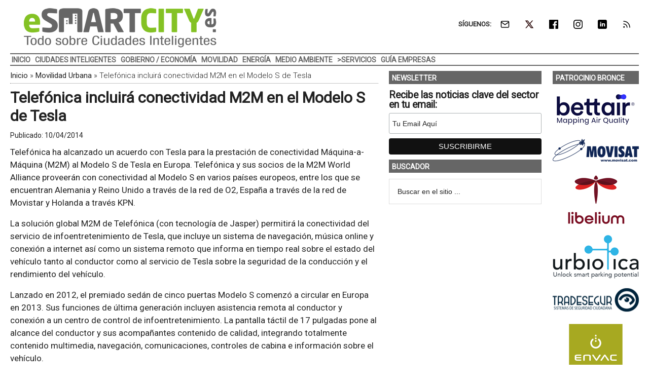

--- FILE ---
content_type: text/html; charset=UTF-8
request_url: https://www.esmartcity.es/2014/04/10/telefonica-incluira-conectividad-m2m-en-el-modelo-s-d-tesla
body_size: 17502
content:
<!DOCTYPE html>
<html lang="es" xmlns:fb="https://www.facebook.com/2008/fbml" xmlns:addthis="https://www.addthis.com/help/api-spec" >
<head ><style>img.lazy{min-height:1px}</style><link href="https://www.esmartcity.es/wp-content/plugins/w3-total-cache/pub/js/lazyload.min.js" as="script">
<meta charset="UTF-8" />
<meta name="viewport" content="width=device-width, initial-scale=1" />
<link rel="dns-prefetch" href="//cdn.hu-manity.co" />
		<!-- Cookie Compliance -->
		<script type="text/javascript">var huOptions = {"appID":"wwwesmartcityes-d150d22","currentLanguage":"es","blocking":false,"globalCookie":false,"isAdmin":false,"privacyConsent":true,"forms":[]};</script>
		<script type="text/javascript" src="https://cdn.hu-manity.co/hu-banner.min.js"></script><style>img.lazy{min-height:1px}article,aside,figcaption,figure,header,main,nav,section{display:block}html{font-family:roboto,heebo,sans-serif;-ms-text-size-adjust:100%;-webkit-text-size-adjust:100%}body{margin:0}h1{font-size:2em;margin:.67em 0}img{border:0}figure{margin:0}input{font-family:inherit;font-size:100%;margin:0}input{line-height:normal}input[type=submit]{-webkit-appearance:button;appearance:button}input[type=search]{-webkit-appearance:textfield;appearance:textfield;-moz-box-sizing:content-box;-webkit-box-sizing:content-box;box-sizing:content-box}input[type=search]::-webkit-search-cancel-button,input[type=search]::-webkit-search-decoration{-webkit-appearance:none;appearance:none}input::-moz-focus-inner{border:0;padding:0}*,input[type=search]{-webkit-box-sizing:border-box;-moz-box-sizing:border-box;box-sizing:border-box}.entry-content:before,.entry:before,.nav-secondary:before,.site-container:before,.site-header:before,.site-inner:before,.wrap:before{content:" ";display:table}.entry-content:after,.entry:after,.nav-secondary:after,.site-container:after,.site-header:after,.site-inner:after,.wrap:after{clear:both;content:" ";display:table}body{color:#222;background-color:#fff;font-family:roboto,heebo,sans-serif;font-size:17px;font-weight:400;line-height:1.5}a{background-color:inherit;color:#222;font-weight:400;text-decoration:none}p{margin:0 0 12px;padding:0}ul{margin:0;padding:0}h1{color:#222;font-family:roboto,heebo,sans-serif;font-weight:700;line-height:1.2;margin:0 0 7px}h1{font-size:30px}.wp-caption,img{max-width:100%}img{height:auto}input{background-color:#fff;border:1px solid #ddd;color:#222;font-family:raleway,sans-serif;font-size:14px;font-weight:300;padding:16px;width:100%}::-moz-placeholder{color:#222;font-family:raleway,sans-serif;opacity:1}::-webkit-input-placeholder{color:#222;font-family:raleway,sans-serif}input[type=submit]{background-color:#222;border:none;color:#fff;font-family:raleway,sans-serif;padding:16px 24px;text-transform:uppercase;width:auto}input[type=search]::-webkit-search-cancel-button,input[type=search]::-webkit-search-results-button{display:none}.nav-secondary,.site-header,.site-inner,.wrap{margin:0 auto;max-width:1265px}.nav-secondary,.site-header,.site-inner{padding-left:1%;padding-right:1%}.site-inner{clear:both;padding-top:10px}.content-sidebar-sidebar .content-sidebar-wrap{width:1049px}.content-sidebar-sidebar .content-sidebar-wrap{float:left}.content{float:right;width:750px}.content-sidebar-sidebar .content{float:left}.content-sidebar-sidebar .content{width:728px}.sidebar-primary{float:right;width:300px}.sidebar-secondary{float:left;width:170px}.content-sidebar-sidebar .sidebar-secondary{float:right}.aligncenter{display:block;margin:0 auto 24px}.alignright{float:right;text-align:right}.entry-content .wp-caption-text{font-size:14px;font-weight:500;margin:5px 0 12px;font-style:italic;text-align:center}.breadcrumb{border-bottom:1px dotted #888;margin-bottom:10px;margin-top:-5px;padding-top:2px;padding-bottom:3px;font-family:roboto,heebo,sans-serif;font-size:15px;font-weight:300;line-height:1.625}.search-form{overflow:hidden}.site-header .search-form{float:right;margin-top:24px}.widget_search input[type=submit]{border:0;clip:rect(0,0,0,0);height:1px;margin:-1px;padding:0;position:absolute;width:1px}.entry-title{font-size:30px;line-height:1.2}.widget-title{clear:both;font-family:roboto,heebo,sans-serif;font-size:13px;margin-bottom:12px;text-transform:uppercase}.sidebar .widget-title{color:#fff;font-size:14px;margin:0 0 12px;padding:6px 2px 4px 6px}.widget,.widget li{word-wrap:break-word}.widget li{list-style-type:none}.widget ul>li:last-child{margin-bottom:0}.site-header .wrap{border-bottom:2px solid #db3168;padding:30px 0}.title-area{float:left;padding-top:30px;width:380px}.header-image .title-area{padding:0}.site-title{font-family:raleway,sans-serif;font-size:48px;line-height:1;margin-bottom:0}.site-title a{color:#222;font-weight:900}.site-description{display:block;height:0;margin-bottom:0;text-indent:-9999px}.header-image .site-description,.header-image .site-title a{display:block;height:0;margin-bottom:0;text-indent:-9999px}.header-image .site-header .wrap{padding:0}.header-image .site-title a{background-position:center!important;background-size:contain!important;float:left;display:block;min-height:90px;text-indent:-9999px;width:100%}.site-header .widget-area{float:right;text-align:right;width:728px}.header-image .site-header .widget-area{padding:20px 0}.header-image .site-header .title-area{padding-top:10px;padding-right:0;padding-bottom:5px;padding-left:0}.genesis-nav-menu{clear:both;color:#222;font-family:roboto,heebo,sans-serif;font-size:14px;font-weight:400;font-weight:700;line-height:1;text-transform:uppercase;width:100%}.genesis-nav-menu .menu-item{display:inline-block;text-align:left}.genesis-nav-menu a{border:none;color:#222;display:block;position:relative;font-size:14px;font-weight:700;padding:4px 3px 3px}@media only screen and (max-width:900px){.genesis-nav-menu a{font-size:13px}}.genesis-nav-menu .sub-menu{left:-9999px;opacity:0;position:absolute;width:190px;z-index:99}.genesis-nav-menu .sub-menu a{background-color:#fff;border:1px solid #db3168;border-top:none;font-size:14px;padding:5px;position:relative;text-transform:none;width:190px}.genesis-nav-menu .sub-menu .sub-menu{margin:-53px 0 0 189px}.nav-secondary .wrap{border-bottom:2px solid #db3168}.responsive-menu-icon{display:none;margin-bottom:-1px;text-align:center}.responsive-menu-icon::before{display:inline-block;margin:0 auto;padding:10px 10px 0}.entry{margin-bottom:20px}.entry-content p{margin-bottom:16px}.entry-meta{font-size:14px}.entry-header .entry-meta{margin-bottom:4px;margin-top:10px}.sidebar ul>li:last-child{margin-bottom:0}.sidebar li{border-bottom:1px dotted #888;margin-bottom:6px;padding-bottom:6px}.sidebar .widget{margin-bottom:10px}.mysponsors .widget-title.widgettitle{margin-bottom:10px}.logos-partners li.logos-partners{border:medium;padding-bottom:0;margin-bottom:0;text-align:center;vertical-align:middle;vertical-align:-moz-middle-with-baseline}.logos-partners li.logos-partners a{display:inline-block;outline:medium}@media (max-width:800px){.logos-partners{text-align:center}.logos-partners li.logos-partners a{padding:0 6px}.logos-partners li.logos-partners{display:inline-block;margin-bottom:0;width:21%;vertical-align:middle;vertical-align:-moz-middle-with-baseline}}@media (max-width:550px){.logos-partners{text-align:center}.logos-partners li.logos-partners{display:inline-block;margin-bottom:0;width:31%}}@media (max-width:370px){.logos-partners{text-align:center}.logos-partners li.logos-partners{display:inline-block;margin-bottom:0;width:46%}}@media only screen and (max-width:1282px){.site-inner,.wrap{max-width:1265px}.title-area{width:35%}.site-header .widget-area{width:60%}.content-sidebar-sidebar .content-sidebar-wrap{width:84.5%}.content{width:630px}.content-sidebar-sidebar .content{width:69.3%}.sidebar-primary{width:28.7%}.sidebar-secondary{width:13.7%}}@media only screen and (max-width:800px){.site-inner,.wrap{max-width:100%}.content,.content-sidebar-sidebar .content,.content-sidebar-sidebar .content-sidebar-wrap,.sidebar-primary,.sidebar-secondary,.site-header .widget-area,.title-area{width:100%}.genesis-nav-menu,.site-header .title-area,.site-header .widget-area,.site-title{text-align:center}.site-header .search-form,.site-title{float:none}.title-area{padding-top:0}.title-area{padding-bottom:20px}.header-image .site-header .title-area{padding-bottom:0}.nav-secondary,.site-header,.site-inner{padding-left:2%;padding-right:2%}.genesis-nav-menu.responsive-menu,.genesis-nav-menu.responsive-menu>.menu-item>.sub-menu{display:none}.genesis-nav-menu.responsive-menu .menu-item,.responsive-menu-icon{display:block}.genesis-nav-menu.responsive-menu .menu-item{margin:0}.genesis-nav-menu a{line-height:1;padding:18px 20px}.genesis-nav-menu.responsive-menu .menu-item-has-children>a{margin-right:60px}.genesis-nav-menu.responsive-menu>.menu-item-has-children:before{content:"\f347";float:right;font:normal 16px/1 dashicons;height:16px;padding:16px 20px;right:0;text-align:right;z-index:9999}.genesis-nav-menu.responsive-menu .sub-menu{background-color:rgba(0,0,0,.05);border:none;left:auto;opacity:1;position:relative;width:100%;z-index:99}.genesis-nav-menu.responsive-menu .sub-menu .sub-menu{background-color:transparent;margin:0;padding-left:25px}.genesis-nav-menu.responsive-menu .sub-menu li a{background:0 0;border:none;padding:14px 20px;position:relative;width:100%}.breadcrumb span{display:inline}}.simple-social-icons{overflow:hidden}.simple-social-icons ul{margin:0;padding:0}.simple-social-icons ul li{background:0 0!important;border:none!important;float:left;list-style-type:none!important;margin:0 6px 12px!important;padding:0!important}.simple-social-icons ul li a{border:none!important;-moz-box-sizing:content-box;-webkit-box-sizing:content-box;box-sizing:content-box;display:inline-block;font-style:normal!important;font-variant:normal!important;font-weight:400!important;height:1em;line-height:1em;text-align:center;text-decoration:none!important;text-transform:none!important;width:1em}.mysponsors .widget-title.widgettitle{margin-bottom:10px}.logos-partners li.logos-partners{border:medium;padding-bottom:0;margin-bottom:0;text-align:center;vertical-align:middle;vertical-align:-moz-middle-with-baseline}.logos-partners li.logos-partners a{display:inline-block;outline:medium}@media (max-width:800px){.logos-partners{text-align:center}.logos-partners li.logos-partners a{padding:0 6px}.logos-partners li.logos-partners{display:inline-block;margin-bottom:0;width:21%;vertical-align:middle;vertical-align:-moz-middle-with-baseline}}@media (max-width:550px){.logos-partners{text-align:center}.logos-partners li.logos-partners{display:inline-block;margin-bottom:0;width:31%}}@media (max-width:370px){.logos-partners{text-align:center}.logos-partners li.logos-partners{display:inline-block;margin-bottom:0;width:46%}}.gtr-ad-total-wrap{padding-left:1%;padding-right:1%}.gtr-ad-megabanner{margin-bottom:2px}.site-header .widget.simple-social-icons .widget-wrap{padding-top:10px}.site-header .widget.simple-social-icons .widget-title{font-weight:700;line-height:1.2;margin:0 auto 0 0;padding:10px 0 0;display:inline-block}.site-header .widget.simple-social-icons ul{margin-left:3px}.site-header .widget.simple-social-icons ul li{margin-bottom:0!important}.site-header .widget.simple-social-icons ul li a{padding:9px!important;font-size:18px!important}@media only screen and (max-width:800px){.site-container{width:100%;overflow:hidden}.header-image .site-header .widget-area{display:none;width:200%;overflow:hidden;float:none;padding:10px 0 8px;margin-top:-2px;text-align:left;border-top:1px solid #ddd}.site-header .widget .widget-wrap{padding-left:12px}.site-header .widget.simple-social-icons .widget-title{margin:0 0 0 3px;padding:10px 0 0;display:inline-block}.site-header .widget.simple-social-icons .widget-wrap{padding-top:0}.site-header .widget.simple-social-icons ul{float:none;margin:0;padding:0}.site-header .widget.simple-social-icons ul li{margin:0 0 6px 7px!important}.site-header .widget.simple-social-icons ul li a{padding:8px!important;font-size:18px!important}}.site-header .widget.simple-social-icons ul li a .gtr-social-icon{display:inline-block;width:18px;height:18px}.site-header .widget.simple-social-icons ul li a .gtr-social-icon-email{background-image:url([data-uri])}.site-header .widget.simple-social-icons ul li a .gtr-social-icon-twitter{background-image:url([data-uri])}.site-header .widget.simple-social-icons ul li a .gtr-social-icon-facebook{background-image:url([data-uri])}.site-header .widget.simple-social-icons ul li a .gtr-social-icon-linkedin{background-image:url([data-uri])}.site-header .widget.simple-social-icons ul li a .gtr-social-icon-instagram{background-image:url([data-uri])}.site-header .widget.simple-social-icons ul li a .gtr-social-icon-rss{background-image:url([data-uri])}.site-header .header-widget-area .widget_search{display:none}@media only screen and (max-width:800px){.site-header .header-widget-area .widget_search{display:block;margin:0 0 5px;padding:15px 0 0;border-top:1px solid #ddd}.site-header .header-widget-area .widget_search form{margin:0;padding:0}.site-header .header-widget-area .widget_search input[type=search]{width:45%;padding:8px}.site-header .header-widget-area .widget_search input[type=submit]{font-size:15px;font-weight:400;margin:0 0 0 7px;padding:4px 5px 3px;width:80px;height:34px;clip:auto;-webkit-appearance:push-button;appearance:push-button;align-items:flex-start;text-align:center;color:buttontext;background-color:buttonface;box-sizing:border-box;border-width:2px;border-style:outset;border-color:buttonface;border-image:initial;text-transform:capitalize}}@media only screen and (max-width:800px){.site-header{width:82%;float:left;padding-top:5px}.header-image .site-header .wrap{margin:0 0 0 -3%}.header-image .site-header .title-area{padding:0 0 0 12px}.header-image .site-title a{width:250px!important;height:46px!important;min-height:60px!important}.nav-secondary{background:#fff;box-shadow:0 0 15px 0 rgba(0,0,0,.25);padding:0;margin:0 0 15px}.nav-secondary .wrap,.site-header .wrap{border:0!important}.nav-secondary .wrap ul.responsive-menu{padding:15px 0 10px;border-top:1px solid #ddd}.genesis-nav-menu{display:none;text-transform:none}.genesis-nav-menu a{font-size:16px;padding:8px 5px 8px 20px}.genesis-nav-menu.responsive-menu>.menu-item>.sub-menu{display:block;background-color:inherit}.genesis-nav-menu.responsive-menu>.menu-item>.sub-menu a{padding:8px 5px 8px 30px;margin:0}.genesis-nav-menu.responsive-menu>.menu-item>.sub-menu a span{font-weight:400;font-size:16px}.genesis-nav-menu.responsive-menu>.menu-item-has-children:before{content:""}.site-inner{padding-top:0!important}}.sidebar .widget-title{color:#fff;background:#666}.genesis-nav-menu{color:#666}.genesis-nav-menu a{color:#666}@media only screen and (max-width:800px){.header-image .site-header .title-area{padding-bottom:5px}.responsive-menu-icon-button span{background-color:#666}}.genesis-nav-menu .sub-menu a{border:1px solid #666}.nav-secondary .wrap,.site-header .wrap{border-bottom:2px solid #666}.entry-content a{color:#666;border-bottom:1px solid #666}.site-title a{background:url(https://static.esmartcity.es/media/2017/01/esmartcity-380-90-300dpi.png) no-repeat!important}#simple-social-icons-2 ul li a{background-color:#fff!important;border-radius:0;color:#222!important;border:0 #fff solid!important;font-size:18px;padding:9px}</style>
<meta name='robots' content='index, follow, max-image-preview:large, max-snippet:-1, max-video-preview:-1' />
<meta property="og:title" content="Telefónica incluirá conectividad M2M en el Modelo S de Tesla"/>
<meta property="og:description" content="Los vehículos integrarán sistema de navegación, música online y conexión a internet, así como un sistema remoto con información de tráfico."/>
<meta property="og:type" content="article"/>
<meta property="og:article:published_time" content="2014-04-10 00:00:00"/>
<meta property="og:article:modified_time" content="2014-04-10 00:00:00"/>
<meta property="og:article:tag" content="Digitalización"/>
<meta property="og:article:tag" content="Energía Solar"/>
<meta property="og:article:tag" content="IoT (Internet de las Cosas)"/>
<meta property="og:article:tag" content="M2M (Máquina a Máquina)"/>
<meta property="og:article:tag" content="Telecomunicaciones"/>
<meta property="og:article:tag" content="Vehículo Conectado"/>
<meta name="twitter:card" content="summary">
<meta name="twitter:title" content="Telefónica incluirá conectividad M2M en el Modelo S de Tesla"/>
<meta name="twitter:description" content="Los vehículos integrarán sistema de navegación, música online y conexión a internet, así como un sistema remoto con información de tráfico."/>
<meta name="author" content="ESMARTCITY"/>

	<!-- This site is optimized with the Yoast SEO Premium plugin v26.8 (Yoast SEO v26.8) - https://yoast.com/product/yoast-seo-premium-wordpress/ -->
	<title>Telefónica incluirá conectividad M2M en el Modelo S de Tesla &#8226; ESMARTCITY</title>
	<meta name="description" content="Los vehículos integrarán sistema de navegación, música online y conexión a internet, así como un sistema remoto con información de tráfico" />
	<link rel="canonical" href="https://www.esmartcity.es/2014/04/10/telefonica-incluira-conectividad-m2m-en-el-modelo-s-d-tesla" />
	<meta property="og:url" content="https://www.esmartcity.es/2014/04/10/telefonica-incluira-conectividad-m2m-en-el-modelo-s-d-tesla" />
	<meta property="og:site_name" content="ESMARTCITY" />
	<meta property="article:published_time" content="2014-04-09T22:00:00+00:00" />
	<meta name="author" content="ESMARTCITY" />
	<meta name="twitter:label1" content="Escrito por" />
	<meta name="twitter:data1" content="ESMARTCITY" />
	<meta name="twitter:label2" content="Tiempo de lectura" />
	<meta name="twitter:data2" content="2 minutos" />
	<script type="application/ld+json" class="yoast-schema-graph">{"@context":"https://schema.org","@graph":[{"@type":"Article","@id":"https://www.esmartcity.es/2014/04/10/telefonica-incluira-conectividad-m2m-en-el-modelo-s-d-tesla#article","isPartOf":{"@id":"https://www.esmartcity.es/2014/04/10/telefonica-incluira-conectividad-m2m-en-el-modelo-s-d-tesla"},"author":{"name":"ESMARTCITY","@id":"https://www.esmartcity.es/#/schema/person/9c2060a10a7bb63cdb9423f0013294ad"},"headline":"Telefónica incluirá conectividad M2M en el Modelo S de Tesla","datePublished":"2014-04-09T22:00:00+00:00","mainEntityOfPage":{"@id":"https://www.esmartcity.es/2014/04/10/telefonica-incluira-conectividad-m2m-en-el-modelo-s-d-tesla"},"wordCount":483,"keywords":["Digitalización","Energía Solar","IoT (Internet de las Cosas)","M2M (Máquina a Máquina)","Telecomunicaciones","Vehículo Conectado"],"articleSection":["Movilidad Urbana"],"inLanguage":"es"},{"@type":"WebPage","@id":"https://www.esmartcity.es/2014/04/10/telefonica-incluira-conectividad-m2m-en-el-modelo-s-d-tesla","url":"https://www.esmartcity.es/2014/04/10/telefonica-incluira-conectividad-m2m-en-el-modelo-s-d-tesla","name":"Telefónica incluirá conectividad M2M en el Modelo S de Tesla &#8226; ESMARTCITY","isPartOf":{"@id":"https://www.esmartcity.es/#website"},"datePublished":"2014-04-09T22:00:00+00:00","author":{"@id":"https://www.esmartcity.es/#/schema/person/9c2060a10a7bb63cdb9423f0013294ad"},"description":"Los vehículos integrarán sistema de navegación, música online y conexión a internet, así como un sistema remoto con información de tráfico.","breadcrumb":{"@id":"https://www.esmartcity.es/2014/04/10/telefonica-incluira-conectividad-m2m-en-el-modelo-s-d-tesla#breadcrumb"},"inLanguage":"es","potentialAction":[{"@type":"ReadAction","target":["https://www.esmartcity.es/2014/04/10/telefonica-incluira-conectividad-m2m-en-el-modelo-s-d-tesla"]}]},{"@type":"BreadcrumbList","@id":"https://www.esmartcity.es/2014/04/10/telefonica-incluira-conectividad-m2m-en-el-modelo-s-d-tesla#breadcrumb","itemListElement":[{"@type":"ListItem","position":1,"name":"Inicio","item":"https://www.esmartcity.es/"},{"@type":"ListItem","position":2,"name":"Movilidad Urbana","item":"https://www.esmartcity.es/movilidad-urbana"},{"@type":"ListItem","position":3,"name":"Telefónica incluirá conectividad M2M en el Modelo S de Tesla"}]},{"@type":"WebSite","@id":"https://www.esmartcity.es/#website","url":"https://www.esmartcity.es/","name":"ESMARTCITY","description":"Todo sobre Ciudades Inteligentes","potentialAction":[{"@type":"SearchAction","target":{"@type":"EntryPoint","urlTemplate":"https://www.esmartcity.es/?s={search_term_string}"},"query-input":{"@type":"PropertyValueSpecification","valueRequired":true,"valueName":"search_term_string"}}],"inLanguage":"es"},{"@type":"Person","@id":"https://www.esmartcity.es/#/schema/person/9c2060a10a7bb63cdb9423f0013294ad","name":"ESMARTCITY","image":{"@type":"ImageObject","inLanguage":"es","@id":"https://www.esmartcity.es/#/schema/person/image/","url":"https://secure.gravatar.com/avatar/526da3f1130ecf8d47906982a3fe9868c102f8bb8cba43c10a70c123a3e0d165?s=96&d=mm&r=g","contentUrl":"https://secure.gravatar.com/avatar/526da3f1130ecf8d47906982a3fe9868c102f8bb8cba43c10a70c123a3e0d165?s=96&d=mm&r=g","caption":"ESMARTCITY"}}]}</script>
	<!-- / Yoast SEO Premium plugin. -->


<link rel='dns-prefetch' href='//static.addtoany.com' />
<link rel='dns-prefetch' href='//js.hs-scripts.com' />
<link rel='dns-prefetch' href='//s7.addthis.com' />
<link rel='dns-prefetch' href='//fonts.googleapis.com' />
<link rel="alternate" type="application/rss+xml" title="ESMARTCITY &raquo; Feed" href="https://www.esmartcity.es/feed" />
<style id='wp-img-auto-sizes-contain-inline-css' type='text/css'>
img:is([sizes=auto i],[sizes^="auto," i]){contain-intrinsic-size:3000px 1500px}
/*# sourceURL=wp-img-auto-sizes-contain-inline-css */
</style>
<link crossorigin="anonymous" rel="preload" as="style" onload="this.onload=null;this.rel='stylesheet'" id="google-fonts-css" href="//fonts.googleapis.com/css?family=Roboto%3A300%2C400&#038;display=swap&#038;ver=3.3.1-1.3" media="all" /><link rel="preload" as="style" onload="this.onload=null;this.rel='stylesheet'" id="magazine-pro-theme-css" href="https://www.esmartcity.es/wp-content/themes/magazine-pro/style.css?ver=3.3.1" media="all" /><style id='classic-theme-styles-inline-css' type='text/css'>
/*! This file is auto-generated */
.wp-block-button__link{color:#fff;background-color:#32373c;border-radius:9999px;box-shadow:none;text-decoration:none;padding:calc(.667em + 2px) calc(1.333em + 2px);font-size:1.125em}.wp-block-file__button{background:#32373c;color:#fff;text-decoration:none}
/*# sourceURL=/wp-includes/css/classic-themes.min.css */
</style>
<link rel="preload" as="style" onload="this.onload=null;this.rel='stylesheet'" id="responsive-video-light-css" href="https://www.esmartcity.es/wp-content/plugins/responsive-video-light/css/responsive-videos.css?ver=20130111" media="all" /><link rel="preload" as="style" onload="this.onload=null;this.rel='stylesheet'" id="simple-social-icons-font-css" href="https://www.esmartcity.es/wp-content/plugins/simple-social-icons/css/style.css?ver=4.0.0" media="all" /><link rel="preload" as="style" onload="this.onload=null;this.rel='stylesheet'" id="addthis_all_pages-css" href="https://www.esmartcity.es/wp-content/plugins/addthis/frontend/build/addthis_wordpress_public.min.css?ver=45cc090736d3d1dfac9d19c338c5329f" media="all" /><link rel="preload" as="style" onload="this.onload=null;this.rel='stylesheet'" id="addtoany-css" href="https://www.esmartcity.es/wp-content/plugins/add-to-any/addtoany.min.css?ver=1.16" media="all" /><link rel="preload" as="style" onload="this.onload=null;this.rel='stylesheet'" id="gtrthm-css-css" href="https://www.esmartcity.es/wp-content/themes/magazine-pro/gtr/styles/gtr.css?ver=1.9.0" media="all" /><link rel="preload" as="style" onload="this.onload=null;this.rel='stylesheet'" id="gtrthm-css-site-css" href="https://www.esmartcity.es/wp-content/themes/magazine-pro/gtr/styles/esmartcity/substyle.css?ver=1.9.0" media="all" /><script defer type="text/javascript" src="https://www.esmartcity.es/wp-includes/js/jquery/jquery.min.js?ver=3.7.1" id="jquery-core-js"></script>
<script defer type="text/javascript" src="https://www.esmartcity.es/wp-includes/js/jquery/jquery-migrate.min.js?ver=3.4.1" id="jquery-migrate-js"></script>
<script type="text/javascript" id="addtoany-core-js-before">
/* <![CDATA[ */
window.a2a_config=window.a2a_config||{};a2a_config.callbacks=[];a2a_config.overlays=[];a2a_config.templates={};a2a_localize = {
	Share: "Compartir",
	Save: "Guardar",
	Subscribe: "Suscribir",
	Email: "Correo electrónico",
	Bookmark: "Marcador",
	ShowAll: "Mostrar todo",
	ShowLess: "Mostrar menos",
	FindServices: "Encontrar servicio(s)",
	FindAnyServiceToAddTo: "Encuentra al instante cualquier servicio para añadir a",
	PoweredBy: "Funciona con",
	ShareViaEmail: "Compartir por correo electrónico",
	SubscribeViaEmail: "Suscribirse a través de correo electrónico",
	BookmarkInYourBrowser: "Añadir a marcadores de tu navegador",
	BookmarkInstructions: "Presiona «Ctrl+D» o «\u2318+D» para añadir esta página a marcadores",
	AddToYourFavorites: "Añadir a tus favoritos",
	SendFromWebOrProgram: "Enviar desde cualquier dirección o programa de correo electrónico ",
	EmailProgram: "Programa de correo electrónico",
	More: "Más&#8230;",
	ThanksForSharing: "¡Gracias por compartir!",
	ThanksForFollowing: "¡Gracias por seguirnos!"
};


//# sourceURL=addtoany-core-js-before
/* ]]> */
</script>
<script type="text/javascript" defer src="https://static.addtoany.com/menu/page.js" id="addtoany-core-js"></script>
<script type="text/javascript" defer src="https://www.esmartcity.es/wp-content/plugins/add-to-any/addtoany.min.js?ver=1.1" id="addtoany-jquery-js"></script>
			<!-- DO NOT COPY THIS SNIPPET! Start of Page Analytics Tracking for HubSpot WordPress plugin v11.3.37-->
			<script class="hsq-set-content-id" data-content-id="blog-post">
				var _hsq = _hsq || [];
				_hsq.push(["setContentType", "blog-post"]);
			</script>
			<!-- DO NOT COPY THIS SNIPPET! End of Page Analytics Tracking for HubSpot WordPress plugin -->
			
<meta name="google-site-verification" content="fWF_f15bJc9FCFrOE0wlFAlazDY3uQ8Zcpb3O5XcxcQ" />

<script async src="https://www.googletagmanager.com/gtag/js?id=G-NQT43GYL1M"></script>
<script>
window.dataLayer = window.dataLayer || [];
function gtag(){dataLayer.push(arguments);}
  gtag('js', new Date());
  gtag('config', 'G-NQT43GYL1M',  {
  'custom_map': {
    'dimension1' : 'gtr_item_id',
    'dimension2' : 'gtr_page_path',
    'dimension3' : 'gtr_link_url'
  }
});
</script>

<script id="mcjs">!function(c,h,i,m,p){m=c.createElement(h),p=c.getElementsByTagName(h)[0],m.async=1,m.src=i,p.parentNode.insertBefore(m,p)}(document,"script","https://chimpstatic.com/mcjs-connected/js/users/13772b4410c1c16fd2e367650/40da929c476f6f394267068ac.js");</script><style type="text/css">.site-title a { background: url(https://static.esmartcity.es/media/2017/01/esmartcity-380-90-300dpi.png) no-repeat !important; }</style>
<link rel="amphtml" href="https://www.esmartcity.es/2014/04/10/telefonica-incluira-conectividad-m2m-en-el-modelo-s-d-tesla/amp"><link rel="icon" href="https://static.esmartcity.es/media/2017/10/ESMARTCITY-logo-color-512-512-75x75.png" sizes="32x32" />
<link rel="icon" href="https://static.esmartcity.es/media/2017/10/ESMARTCITY-logo-color-512-512-300x300.png" sizes="192x192" />
<link rel="apple-touch-icon" href="https://static.esmartcity.es/media/2017/10/ESMARTCITY-logo-color-512-512-180x180.png" />
<meta name="msapplication-TileImage" content="https://static.esmartcity.es/media/2017/10/ESMARTCITY-logo-color-512-512-300x300.png" />
</head>
<body class="wp-singular post-template-default single single-post postid-5863 single-format-standard wp-theme-genesis wp-child-theme-magazine-pro cookies-not-set custom-header header-image content-sidebar-sidebar genesis-breadcrumbs-visible genesis-footer-widgets-visible site-esmartcity"><div class="site-container"><div class="wrap gtr-ad-total-wrap"><div class="gtr-ad gtr-ad-total" data-type="web-total-superior-1240x250" style="display:none"></div></div><header class="site-header"><div class="wrap"><div class="title-area"><p class="site-title"><a href="https://www.esmartcity.es/">ESMARTCITY</a></p><p class="site-description">Todo sobre Ciudades Inteligentes</p></div><div class="widget-area header-widget-area"><section id="simple-social-icons-2" class="widget simple-social-icons"><div class="widget-wrap"><div class="widget-title widgettitle">SÍGUENOS:</div>
<ul class="alignright"><li class="ssi-email"><a href="https://eepurl.com/iR0Am2" ><span class="gtr-social-icon gtr-social-icon-email" aria-hidden="true"></span></a></li><li class="ssi-twitter"><a href="https://x.com/ESMARTCITY_ES" ><span class="gtr-social-icon gtr-social-icon-x-twitter" aria-hidden="true"></span></a></li><li class="ssi-facebook"><a href="https://www.facebook.com/ESMARTCITY" ><span class="gtr-social-icon gtr-social-icon-facebook" aria-hidden="true"></span></a></li><li class="ssi-instagram"><a href="https://www.instagram.com/esmartcity_es/" ><span class="gtr-social-icon gtr-social-icon-instagram" aria-hidden="true"></span></a></li><li class="ssi-linkedin"><a href="https://www.linkedin.com/company/esmartcity" ><span class="gtr-social-icon gtr-social-icon-linkedin" aria-hidden="true"></span></a></li><li class="ssi-rss"><a href="https://www.esmartcity.es/rss" ><span class="gtr-social-icon gtr-social-icon-rss" aria-hidden="true"></span></a></li></ul></div></section>
<section id="search-4" class="widget widget_search"><div class="widget-wrap"><form class="search-form" method="get" action="https://www.esmartcity.es/" role="search"><input class="search-form-input" type="search" name="s" id="searchform-1" placeholder="Buscar en el sitio ..."><input class="search-form-submit" type="submit" value="Buscar"><meta content="https://www.esmartcity.es/?s={s}"></form></div></section>
</div></div></header><nav class="nav-secondary" aria-label="Secundario"><div class="wrap"><div class="responsive-menu-icon"><div class="responsive-menu-icon-button"><span></span><span></span><span></span></div></div><ul id="menu-menu-principal" class="menu genesis-nav-menu menu-secondary responsive-menu"><li id="menu-item-17" class="menu-item menu-item-type-custom menu-item-object-custom menu-item-home menu-item-17"><a href="https://www.esmartcity.es"><span >Inicio</span></a></li>
<li id="menu-item-10863" class="menu-item menu-item-type-taxonomy menu-item-object-category menu-item-10863"><a href="https://www.esmartcity.es/ciudades-inteligentes"><span >Ciudades Inteligentes</span></a></li>
<li id="menu-item-10861" class="menu-item menu-item-type-taxonomy menu-item-object-category menu-item-10861"><a href="https://www.esmartcity.es/gobierno-economia"><span >Gobierno / Economía</span></a></li>
<li id="menu-item-10865" class="menu-item menu-item-type-taxonomy menu-item-object-category current-post-ancestor current-menu-parent current-post-parent menu-item-10865"><a href="https://www.esmartcity.es/movilidad-urbana"><span >Movilidad</span></a></li>
<li id="menu-item-10866" class="menu-item menu-item-type-taxonomy menu-item-object-category menu-item-10866"><a href="https://www.esmartcity.es/energia"><span >Energía</span></a></li>
<li id="menu-item-10864" class="menu-item menu-item-type-taxonomy menu-item-object-category menu-item-10864"><a href="https://www.esmartcity.es/medio-ambiente"><span >Medio Ambiente</span></a></li>
<li id="menu-item-10867" class="gtr-menu-nolink menu-item menu-item-type-custom menu-item-object-custom menu-item-has-children menu-item-10867"><a href="#"><span >>Servicios</span></a>
<ul class="sub-menu">
	<li id="menu-item-10871" class="menu-item menu-item-type-custom menu-item-object-custom menu-item-10871"><a href="https://www.esmartcity.es/biblioteca"><span >Biblioteca</span></a></li>
	<li id="menu-item-10872" class="menu-item menu-item-type-custom menu-item-object-custom menu-item-10872"><a href="https://www.esmartcity.es/videoteca"><span >Vídeoteca</span></a></li>
	<li id="menu-item-10873" class="menu-item menu-item-type-custom menu-item-object-custom menu-item-10873"><a href="https://www.esmartcity.es/comunicaciones"><span >Comunicaciones</span></a></li>
	<li id="menu-item-10868" class="gtr-menu-nolink menu-item menu-item-type-custom menu-item-object-custom menu-item-has-children menu-item-10868"><a href="#"><span >>Congresos</span></a>
	<ul class="sub-menu">
		<li id="menu-item-56791" class="menu-item menu-item-type-custom menu-item-object-custom menu-item-56791"><a href="https://www.esmartcity.es/congresos/6-congreso-ciudades-inteligentes"><span >6 Congreso Ciudades Inteligentes</span></a></li>
		<li id="menu-item-47944" class="menu-item menu-item-type-custom menu-item-object-custom menu-item-47944"><a href="https://www.esmartcity.es/congresos/5-congreso-ciudades-inteligentes"><span >5 Congreso Ciudades Inteligentes</span></a></li>
		<li id="menu-item-33617" class="menu-item menu-item-type-custom menu-item-object-custom menu-item-33617"><a href="https://www.esmartcity.es/congresos/4-congreso-ciudades-inteligentes"><span >4 Congreso Ciudades Inteligentes</span></a></li>
		<li id="menu-item-10881" class="menu-item menu-item-type-custom menu-item-object-custom menu-item-10881"><a href="https://www.esmartcity.es/congresos/3-congreso-ciudades-inteligentes"><span >3 Congreso Ciudades Inteligentes</span></a></li>
		<li id="menu-item-10882" class="menu-item menu-item-type-custom menu-item-object-custom menu-item-10882"><a href="https://www.esmartcity.es/congresos/2-congreso-ciudades-inteligentes"><span >2 Congreso Ciudades Inteligentes</span></a></li>
		<li id="menu-item-10883" class="menu-item menu-item-type-custom menu-item-object-custom menu-item-10883"><a href="https://www.esmartcity.es/congresos/1-congreso-ciudades-inteligentes"><span >1 Congreso Ciudades Inteligentes</span></a></li>
	</ul>
</li>
</ul>
</li>
<li id="menu-item-10869" class="menu-item menu-item-type-custom menu-item-object-custom menu-item-10869"><a href="https://www.esmartcity.es/empresas"><span >Guía Empresas</span></a></li>
</ul></div></nav><div class="site-inner"><div class="content-sidebar-wrap"><main class="content"><div class="gtr-ad gtr-ad-megabanner" data-type="web-megabanner-superior-728x90" style="display:none"></div><div class="breadcrumb"><span><span><a href="https://www.esmartcity.es/">Inicio</a></span> » <span><a href="https://www.esmartcity.es/movilidad-urbana">Movilidad Urbana</a></span> » <span class="breadcrumb_last" aria-current="page">Telefónica incluirá conectividad M2M en el Modelo S de Tesla</span></span></div><article class="post-5863 post type-post status-publish format-standard category-movilidad-urbana tag-digitalizacion tag-energia-solar tag-iot-internet-cosas tag-m2m-maquina-maquina tag-telecomunicaciones tag-vehiculo-conectado actualidad-noticias entry" aria-label="Telefónica incluirá conectividad M2M en el Modelo S de Tesla" itemtype="https://schema.org/Article"><header class="entry-header"><h1 class="entry-title">Telefónica incluirá conectividad M2M en el Modelo S de Tesla</h1>
<p class="entry-meta">Publicado: <time class="entry-time">10/04/2014</time></p></header><div class="entry-content"><div class="at-above-post addthis_tool" data-url="https://www.esmartcity.es/2014/04/10/telefonica-incluira-conectividad-m2m-en-el-modelo-s-d-tesla"></div><p>Telef&oacute;nica ha&nbsp;alcanzado&nbsp;un acuerdo con Tesla para la prestaci&oacute;n de conectividad M&aacute;quina-a-M&aacute;quina (M2M) al Modelo S de Tesla en Europa. Telef&oacute;nica y sus socios de la M2M World Alliance proveer&aacute;n con conectividad al Modelo S en varios pa&iacute;ses europeos, entre los que se encuentran Alemania y Reino Unido a trav&eacute;s de la red de O2, Espa&ntilde;a a trav&eacute;s de la red de Movistar y Holanda a trav&eacute;s KPN.</p>
<p>La soluci&oacute;n global M2M de Telef&oacute;nica (con tecnolog&iacute;a de Jasper) permitir&aacute; la conectividad del servicio de infoentretenimiento de Tesla, que incluye un sistema de navegaci&oacute;n, m&uacute;sica online y conexi&oacute;n a internet as&iacute; como un sistema remoto que informa en tiempo real sobre el estado del veh&iacute;culo tanto al conductor como al servicio de Tesla sobre la seguridad de la conducci&oacute;n y el rendimiento del veh&iacute;culo.</p>
<p>Lanzado en 2012, el premiado sed&aacute;n de cinco puertas Modelo S comenz&oacute; a circular en Europa en 2013. Sus funciones de &uacute;ltima generaci&oacute;n incluyen asistencia remota al conductor y conexi&oacute;n a un centro de control de infoentretenimiento. La pantalla t&aacute;ctil de 17 pulgadas pone al alcance del conductor y sus acompa&ntilde;antes contenido de calidad, integrando totalmente contenido multimedia, navegaci&oacute;n, comunicaciones, controles de cabina e informaci&oacute;n sobre el veh&iacute;culo.</p>
<p>El acuerdo, que convierte a Telef&oacute;nica como el principal socio de conectividad en Europa de Tesla, cuenta tambi&eacute;n con el apoyo de KPN, miembro de la M2M World Alliance, en Holanda y B&eacute;lgica, lo que facilitar&aacute; a Tesla la comercializaci&oacute;n de sus coches conectados en Europa.</p>
<h2>Veh&iacute;culo conectado</h2>
<p>El sector del veh&iacute;culo conectado se convertir&aacute; en un mercado de masas en los pr&oacute;ximos a&ntilde;os. El n&uacute;mero de veh&iacute;culos en todo el mundo con un sistema de conectividad integrado aumentar&aacute; del 10% actual hasta un 90% para 2020, seg&uacute;n el informe de Telef&oacute;nica sobre la Industria de los Veh&iacute;culos Conectados de 2013, en el que han participado ocho de los principales fabricantes de coches del mundo.</p>
<p>Jimmy Wind, director general de M2M y nuevos negocios de KPN, ha se&ntilde;alado; &ldquo;Este es un gran ejemplo de c&oacute;mo la M2M World Alliance facilita soluciones simples y efectivas a sus principales clientes multinacionales. Para nosotros es una gran noticia poder trabajar con Telef&oacute;nica ofreciendo servicio a una compa&ntilde;&iacute;a tan prestigiosa como Tesla&rdquo;.</p>
<!-- AddThis Advanced Settings above via filter on the_content --><!-- AddThis Advanced Settings below via filter on the_content --><!-- AddThis Advanced Settings generic via filter on the_content --><!-- AddThis Share Buttons above via filter on the_content --><!-- AddThis Share Buttons below via filter on the_content --><div class="at-below-post addthis_tool" data-url="https://www.esmartcity.es/2014/04/10/telefonica-incluira-conectividad-m2m-en-el-modelo-s-d-tesla"></div><!-- AddThis Share Buttons generic via filter on the_content -->		<div itemprop="author" itemscope itemtype="https://schema.org/Organization">
			<meta itemprop="name" content="ESMARTCITY">
			<meta itemprop="url" content="https://www.esmartcity.es">
			<div itemprop="logo" itemscope itemtype="https://schema.org/ImageObject">
				<meta itemprop="url" content="https://static.esmartcity.es/media/2017/01/esmartcity-380-90-300dpi.png" />
				<meta itemprop="width" content="380" />
				<meta itemprop="height" content="90" />
			</div>
		</div>
			<div itemprop="publisher" itemscope itemtype="https://schema.org/Organization">
			<meta itemprop="name" content="Grupo Tecma Red S.L.">
			<meta itemprop="url" content="https://www.grupotecmared.es">
			<div itemprop="logo" itemscope itemtype="https://schema.org/ImageObject">
				<meta itemprop="url" content="https://www.grupotecmared.es/wp-content/uploads/gtm-logo-72-300.png" />
				<meta itemprop="width" content="300" />
				<meta itemprop="height" content="63" />
			</div>
		</div>
	</div><footer class="entry-footer"><p class="entry-meta"><span class="entry-categories">Publicado en: <a href="https://www.esmartcity.es/movilidad-urbana" rel="category tag">Movilidad Urbana</a></span> <span class="entry-tags">Etiquetado como: <a href="https://www.esmartcity.es/digitalizacion" rel="tag">Digitalización</a>, <a href="https://www.esmartcity.es/energia-solar" rel="tag">Energía Solar</a>, <a href="https://www.esmartcity.es/iot-internet-cosas" rel="tag">IoT (Internet de las Cosas)</a>, <a href="https://www.esmartcity.es/m2m-maquina-maquina" rel="tag">M2M (Máquina a Máquina)</a>, <a href="https://www.esmartcity.es/telecomunicaciones" rel="tag">Telecomunicaciones</a>, <a href="https://www.esmartcity.es/vehiculo-conectado" rel="tag">Vehículo Conectado</a></span></p></footer></article><div class="entry-content gtr-addthis-single-bottom"><div class="addthis_inline_share_toolbox addthis_toolbox"><div class="addtoany_share_save_container addtoany_content addtoany_content_bottom"><div class="a2a_kit a2a_kit_size_28 addtoany_list" data-a2a-url="https://www.esmartcity.es/2014/04/10/telefonica-incluira-conectividad-m2m-en-el-modelo-s-d-tesla" data-a2a-title="Telefónica incluirá conectividad M2M en el Modelo S de Tesla"><a class="a2a_button_facebook" href="https://www.addtoany.com/add_to/facebook?linkurl=https%3A%2F%2Fwww.esmartcity.es%2F2014%2F04%2F10%2Ftelefonica-incluira-conectividad-m2m-en-el-modelo-s-d-tesla&amp;linkname=Telef%C3%B3nica%20incluir%C3%A1%20conectividad%20M2M%20en%20el%20Modelo%20S%20de%20Tesla" title="Facebook" rel="nofollow noopener" target="_blank"></a><a class="a2a_button_linkedin" href="https://www.addtoany.com/add_to/linkedin?linkurl=https%3A%2F%2Fwww.esmartcity.es%2F2014%2F04%2F10%2Ftelefonica-incluira-conectividad-m2m-en-el-modelo-s-d-tesla&amp;linkname=Telef%C3%B3nica%20incluir%C3%A1%20conectividad%20M2M%20en%20el%20Modelo%20S%20de%20Tesla" title="LinkedIn" rel="nofollow noopener" target="_blank"></a><a class="a2a_button_x" href="https://www.addtoany.com/add_to/x?linkurl=https%3A%2F%2Fwww.esmartcity.es%2F2014%2F04%2F10%2Ftelefonica-incluira-conectividad-m2m-en-el-modelo-s-d-tesla&amp;linkname=Telef%C3%B3nica%20incluir%C3%A1%20conectividad%20M2M%20en%20el%20Modelo%20S%20de%20Tesla" title="X" rel="nofollow noopener" target="_blank"></a><a class="gtr-share-button" href="https://www.instagram.com/esmartcity_es/" title="Instagram" rel="noopener" target="_blank" style="display: none;"><span class="a2a_svg a2a_s__default a2a_s_instagram" style="background-color: rgb(228, 64, 95); width: 28px; line-height: 28px; height: 28px; background-size: 28px; border-radius: 4px;"><svg focusable="false" aria-hidden="true" xmlns="http://www.w3.org/2000/svg" viewBox="0 0 32 32"><path fill="#fff" d="M16.002 6.568c3.072 0 3.436.012 4.65.067 1.12.05 1.729.24 2.134.396.537.209.92.458 1.323.86.402.403.651.787.86 1.324.158.405.345 1.014.396 2.135.056 1.218.067 1.582.067 4.649s-.011 3.438-.067 4.649c-.05 1.121-.24 1.732-.395 2.137a3.57 3.57 0 0 1-.861 1.323 3.57 3.57 0 0 1-1.323.861c-.405.157-1.014.345-2.136.396-1.217.056-1.581.067-4.649.067-3.067 0-3.438-.011-4.648-.067-1.122-.05-1.733-.24-2.138-.396a3.568 3.568 0 0 1-1.323-.86 3.57 3.57 0 0 1-.86-1.324c-.158-.406-.346-1.016-.396-2.137-.056-1.213-.067-1.577-.067-4.649s.011-3.434.067-4.649c.05-1.121.24-1.728.395-2.134a3.57 3.57 0 0 1 .861-1.322 3.57 3.57 0 0 1 1.323-.861c.406-.157 1.016-.345 2.138-.396 1.212-.056 1.576-.067 4.648-.067m.001-2.074c-3.124 0-3.515.013-4.742.069-1.224.055-2.061.249-2.793.535-.757.294-1.4.687-2.041 1.326a5.598 5.598 0 0 0-1.322 2.038c-.285.73-.48 1.567-.535 2.791-.056 1.227-.069 1.62-.069 4.743s.013 3.516.069 4.743c.056 1.224.25 2.06.535 2.792.29.769.742 1.465 1.326 2.042A5.65 5.65 0 0 0 8.467 26.9c.729.286 1.565.48 2.79.537 1.227.055 1.62.067 4.744.067 3.125 0 3.514-.012 4.74-.067 1.224-.057 2.061-.249 2.793-.537a5.602 5.602 0 0 0 2.037-1.325 5.654 5.654 0 0 0 1.326-2.038c.284-.73.48-1.567.534-2.791.056-1.227.069-1.62.069-4.743s-.014-3.516-.07-4.743c-.056-1.224-.25-2.06-.535-2.792a5.634 5.634 0 0 0-1.327-2.037 5.642 5.642 0 0 0-2.037-1.327c-.729-.283-1.566-.479-2.79-.534-1.224-.062-1.617-.074-4.739-.074Z"></path><path fill="#fff" d="M16.002 10.092a5.907 5.907 0 0 0 0 11.813 5.908 5.908 0 0 0 5.907-5.907 5.908 5.908 0 0 0-5.907-5.906Zm0 9.74a3.833 3.833 0 0 1-3.834-3.834 3.833 3.833 0 0 1 3.834-3.834 3.833 3.833 0 0 1 3.835 3.834 3.833 3.833 0 0 1-3.835 3.834Zm6.141-8.594a1.38 1.38 0 1 0 0-2.76 1.38 1.38 0 0 0 0 2.76Z"></path></svg></span><span class="a2a_label">Instagram</span></a><a class="a2a_button_pinterest" href="https://www.addtoany.com/add_to/pinterest?linkurl=https%3A%2F%2Fwww.esmartcity.es%2F2014%2F04%2F10%2Ftelefonica-incluira-conectividad-m2m-en-el-modelo-s-d-tesla&amp;linkname=Telef%C3%B3nica%20incluir%C3%A1%20conectividad%20M2M%20en%20el%20Modelo%20S%20de%20Tesla" title="Pinterest" rel="nofollow noopener" target="_blank"></a><a class="a2a_button_email" href="https://www.addtoany.com/add_to/email?linkurl=https%3A%2F%2Fwww.esmartcity.es%2F2014%2F04%2F10%2Ftelefonica-incluira-conectividad-m2m-en-el-modelo-s-d-tesla&amp;linkname=Telef%C3%B3nica%20incluir%C3%A1%20conectividad%20M2M%20en%20el%20Modelo%20S%20de%20Tesla" title="Email" rel="nofollow noopener" target="_blank"></a></div></div></div></div>
<div id="gtr-associated-post-content-container" data-post-id="5863" data-scroll="25"></div>
<div class="gtr-ad gtr-ad-megabanner gtr-ad-megabanner-bottom" data-type="web-megabanner-inferior-728x90" style="display:none"></div></main><aside class="sidebar sidebar-primary widget-area" role="complementary" aria-label="Barra lateral principal"><div class="gtr-ad gtr-ad-robapaginas" data-type="web-robapaginas-superior-300x250" style="display:none"></div><section id="custom_html-2" class="widget_text widget widget_custom_html"><div class="widget_text widget-wrap"><div class="widget-title widgettitle">Newsletter</div>
<div class="textwidget custom-html-widget"><div id="mc_embed_shell">
<div id="mc_embed_signup">
    <form action="https://esmartcity.us10.list-manage.com/subscribe/post?u=13772b4410c1c16fd2e367650&amp;id=4f456b4991&amp;f_id=00ee0ee2f0" method="post" id="mc-embedded-subscribe-form" name="mc-embedded-subscribe-form" class="validate" target="_blank">
        <div id="mc_embed_signup_scroll"><h2>Recibe las noticias clave del sector en tu email:</h2>
            <div class="mc-field-group"><input type="email" name="EMAIL" class="required email" id="mce-EMAIL" required="" value="" placeholder="Tu Email Aquí"></div>
        <div id="mce-responses" class="clear">
            <div class="response" id="mce-error-response" style="display: none;"></div>
            <div class="response" id="mce-success-response" style="display: none;"></div>
        </div><div aria-hidden="true" style="position: absolute; left: -5000px;"><input type="text" name="b_13772b4410c1c16fd2e367650_4f456b4991" tabindex="-1" value=""></div><div class="clear"><input type="submit" name="subscribe" id="mc-embedded-subscribe" class="button" value="Suscribirme"></div>
    </div>
</form>
</div>
</div></div></div></section>
<section id="search-3" class="widget widget_search"><div class="widget-wrap"><div class="widget-title widgettitle">BUSCADOR</div>
<form class="search-form" method="get" action="https://www.esmartcity.es/" role="search"><input class="search-form-input" type="search" name="s" id="searchform-2" placeholder="Buscar en el sitio ..."><input class="search-form-submit" type="submit" value="Buscar"><meta content="https://www.esmartcity.es/?s={s}"></form></div></section>
<div class="gtr-ad gtr-ad-robapaginas gtr-ad-robapaginas-bottom" data-type="web-robapaginas-inferior-300x250" style="display:none"></div></aside></div><aside class="sidebar sidebar-secondary widget-area" role="complementary" aria-label="Barra lateral secundaria"><section id="my-sponsors-2" class="widget my-sponsors mysponsors"><div class="widget-wrap"><div class="widget-title widgettitle">Patrocinio Bronce</div>
<ul class="logos-partners logos-partners-bronze"><li class="logos-partners"><a href="https://bettaircities.com/es/home-page-es/" rel="nofollow" data-sponsor-id="75884" target="_blank"><img class="lazy" src="data:image/svg+xml,%3Csvg%20xmlns='http://www.w3.org/2000/svg'%20viewBox='0%200%20170%2081'%3E%3C/svg%3E" data-src="https://static.esmartcity.es/media/2024/01/logotipo-patrocinador-bettair.png" alt="Bettair Cities" width="170" height="81"></a></li>
			<li class="logos-partners"><a href="https://www.movisat.com" rel="nofollow" data-sponsor-id="88166" target="_blank"><img class="lazy" src="data:image/svg+xml,%3Csvg%20xmlns='http://www.w3.org/2000/svg'%20viewBox='0%200%20170%2065'%3E%3C/svg%3E" data-src="https://static.esmartcity.es/media/2025/02/Logotipo-patrocinador-MOVISAT-2025.png" alt="MOVISAT" width="170" height="65"></a></li>
			<li class="logos-partners"><a href="https://www.libelium.com/es/smart-cities/" rel="nofollow" data-sponsor-id="89965" target="_blank"><img class="lazy" src="data:image/svg+xml,%3Csvg%20xmlns='http://www.w3.org/2000/svg'%20viewBox='0%200%20170%20116'%3E%3C/svg%3E" data-src="https://static.esmartcity.es/media/2024/05/logotipo-patrocinador-libelium4.png" alt="Libelium" width="170" height="116"></a></li>
			<li class="logos-partners"><a href="https://www.urbiotica.com/" rel="nofollow" data-sponsor-id="59742" target="_blank"><img class="lazy" src="data:image/svg+xml,%3Csvg%20xmlns='http://www.w3.org/2000/svg'%20viewBox='0%200%20170%2093'%3E%3C/svg%3E" data-src="https://static.esmartcity.es/media/2025/01/logotipo-patrocinador-urbiotica4-1.png" alt="Urbiotica" width="170" height="93"></a></li>
			<li class="logos-partners"><a href="https://www.tradesegur.com" rel="nofollow" data-sponsor-id="85600" target="_blank"><img class="lazy" src="data:image/svg+xml,%3Csvg%20xmlns='http://www.w3.org/2000/svg'%20viewBox='0%200%20170%2067'%3E%3C/svg%3E" data-src="https://static.esmartcity.es/media/2024/02/logotipo-patrocinador-tradesegur2.png" alt="Tradesegur" width="170" height="67"></a></li>
			<li class="logos-partners"><a href="https://www.envac.es/" rel="nofollow" data-sponsor-id="65761" target="_blank"><img class="lazy" src="data:image/svg+xml,%3Csvg%20xmlns='http://www.w3.org/2000/svg'%20viewBox='0%200%20170%20109'%3E%3C/svg%3E" data-src="https://static.esmartcity.es/media/2022/01/logotipo-patrocinador-envac-2.png" alt="Envac" width="170" height="109"></a></li>
			<li class="logos-partners"><a href="https://www.salvi.es/" rel="nofollow" data-sponsor-id="37806" target="_blank"><img class="lazy" src="data:image/svg+xml,%3Csvg%20xmlns='http://www.w3.org/2000/svg'%20viewBox='0%200%20170%2074'%3E%3C/svg%3E" data-src="https://static.esmartcity.es/media/2024/04/logotipo-patrocinador-salvi-2024-4-1.png" alt="Salvi" width="170" height="74"></a></li>
			<li class="logos-partners"><a href="http://www.schreder.com/es-es" rel="nofollow" data-sponsor-id="31248" target="_blank"><img class="lazy" src="data:image/svg+xml,%3Csvg%20xmlns='http://www.w3.org/2000/svg'%20viewBox='0%200%20170%2074'%3E%3C/svg%3E" data-src="https://static.esmartcity.es/media/2024/10/logotipo-patrocinador-schreder3.png" alt="Schréder" width="170" height="74"></a></li>
			<li class="logos-partners"><a href="https://www.pavapark.com/" rel="nofollow" data-sponsor-id="71138" target="_blank"><img class="lazy" src="data:image/svg+xml,%3Csvg%20xmlns='http://www.w3.org/2000/svg'%20viewBox='0%200%20170%2046'%3E%3C/svg%3E" data-src="https://static.esmartcity.es/media/2024/10/Logotipo-patrocinador-PAVAPARK2.png" alt="Pavapark" width="170" height="46"></a></li>
			<li class="logos-partners"><a href="https://www.dallmeier.com/es/?utm_campaign=gen&#038;utm_medium=pr-web-banner&#038;utm_source=esmartcity" rel="nofollow" data-sponsor-id="98080" target="_blank"><img class="lazy" src="data:image/svg+xml,%3Csvg%20xmlns='http://www.w3.org/2000/svg'%20viewBox='0%200%20170%2039'%3E%3C/svg%3E" data-src="https://static.esmartcity.es/media/2024/02/logotipo-patrocinador-Dallmeier2.png" alt="Dallmeier" width="170" height="39"></a></li>
			<li class="logos-partners"><a href="https://www.nexusgeographics.com/" rel="nofollow" data-sponsor-id="74163" target="_blank"><img class="lazy" src="data:image/svg+xml,%3Csvg%20xmlns='http://www.w3.org/2000/svg'%20viewBox='0%200%20170%2092'%3E%3C/svg%3E" data-src="https://static.esmartcity.es/media/2024/10/logotipo-patrocinador-nexus-geographics2.png" alt="Nexus Geographics" width="170" height="92"></a></li>
			<li class="logos-partners"><a href="https://www.dinycon.com/es/inicio" rel="nofollow" data-sponsor-id="61457" target="_blank"><img class="lazy" src="data:image/svg+xml,%3Csvg%20xmlns='http://www.w3.org/2000/svg'%20viewBox='0%200%20170%2064'%3E%3C/svg%3E" data-src="https://static.esmartcity.es/media/2024/09/logotipo-patrocinador-dinycon.png" alt="Dinycon" width="170" height="64"></a></li>
			<li class="logos-partners"><a href="https://edint.es/" rel="nofollow" data-sponsor-id="124784" target="_blank"><img class="lazy" src="data:image/svg+xml,%3Csvg%20xmlns='http://www.w3.org/2000/svg'%20viewBox='0%200%20170%2044'%3E%3C/svg%3E" data-src="https://static.esmartcity.es/media/2025/12/logo-sponsor-edint-femp-sin-filtro.png" alt="EDINT" width="170" height="44"></a></li>
			<li class="logos-partners"><a href="https://accessibilitas.es/" rel="nofollow" data-sponsor-id="62657" target="_blank"><img class="lazy" src="data:image/svg+xml,%3Csvg%20xmlns='http://www.w3.org/2000/svg'%20viewBox='0%200%20170%20101'%3E%3C/svg%3E" data-src="https://static.esmartcity.es/media/2024/01/logotipo-patrocinador-accessibilitas2.png" alt="Accessibilitas" width="170" height="101"></a></li>
			<li class="logos-partners"><a href="https://www.hikvision.com/es/" rel="nofollow" data-sponsor-id="80843" target="_blank"><img class="lazy" src="data:image/svg+xml,%3Csvg%20xmlns='http://www.w3.org/2000/svg'%20viewBox='0%200%20170%2041'%3E%3C/svg%3E" data-src="https://static.esmartcity.es/media/2022/05/logotipo-patrocinador-hikvision2.png" alt="Hikvision" width="170" height="41"></a></li>
			<li class="logos-partners"><a href="https://ciudadanointeligente.es/" rel="nofollow" data-sponsor-id="79263" target="_blank"><img class="lazy" src="data:image/svg+xml,%3Csvg%20xmlns='http://www.w3.org/2000/svg'%20viewBox='0%200%20170%2083'%3E%3C/svg%3E" data-src="https://static.esmartcity.es/media/2024/10/logotipo-patrocinador-sepalo2.png" alt="SEPALO" width="170" height="83"></a></li>
			<li class="logos-partners"><a href="https://www.metrovacesa.com" rel="nofollow" data-sponsor-id="125625" target="_blank"><img class="lazy" src="data:image/svg+xml,%3Csvg%20xmlns='http://www.w3.org/2000/svg'%20viewBox='0%200%20170%2040'%3E%3C/svg%3E" data-src="https://static.esmartcity.es/media/2026/01/logo-sponsor-metrovacesa.png" alt="Metrovacesa" width="170" height="40"></a></li>
			<li class="logos-partners"><a href="https://novality.es/%201" rel="nofollow" data-sponsor-id="122331" target="_blank"><img class="lazy" src="data:image/svg+xml,%3Csvg%20xmlns='http://www.w3.org/2000/svg'%20viewBox='0%200%20170%2071'%3E%3C/svg%3E" data-src="https://static.esmartcity.es/media/2025/11/20251104-logo-sponsor-novality-ok.png" alt="Novality" width="170" height="71"></a></li>
			<li class="logos-partners"><a href="https://techfriendly.es/" rel="nofollow" data-sponsor-id="56049" target="_blank"><img class="lazy" src="data:image/svg+xml,%3Csvg%20xmlns='http://www.w3.org/2000/svg'%20viewBox='0%200%20170%2088'%3E%3C/svg%3E" data-src="https://static.esmartcity.es/media/2025/01/logotipo-patrocinador-tech-friendly6.png" alt="TECH friendly" width="170" height="88"></a></li>
			</ul></div></section>
</aside></div><div class="wrap gtr-ad-total-wrap"><div class="gtr-ad gtr-ad-total gtr-ad-total-bottom" data-type="web-total-inferior-1240x250" style="display:none"></div></div><div class="footer-widgets"><div class="wrap"><div class="widget-area footer-widgets-1 footer-widget-area"><section id="black-studio-tinymce-3" class="widget widget_black_studio_tinymce"><div class="widget-wrap"><div class="widget-title widgettitle">Sobre ESMARTCITY</div>
<div class="textwidget"><p>ESMARTCITY es el principal medio de comunicación on-line sobre Ciudades Inteligentes.</p>
<p>Publica diariamente noticias, artículos, entrevistas, TV, etc. y ofrece la información más relevante y actualizada sobre el sector.</p>
</div></div></section>
<section id="black-studio-tinymce-5" class="widget widget_black_studio_tinymce"><div class="widget-wrap"><div class="widget-title widgettitle">AUDITADO POR OJD</div>
<div class="textwidget"><div id="gtr-ojd-content"></div><script>window.addEventListener('load', function(e) { setTimeout(function() { document.getElementById('gtr-ojd-content').innerHTML='<p>ESMARTCITY está auditado por <a href="https://www.ojdinteractiva.es/medios-digitales/esmartcity-evolucion-audiencia/totales/anual/3160/trafico-global/" target="_blank" rel="noopener">OJD Interactiva</a>.<br /></br>TRÁFICO WEB (durante último mes auditado disponible):</p><div style="--aspect-ratio: 30000/1800;"><iframe title="OJD Interactiva Tráfico Web" width="300" height="180" scrolling="no" src="https://www.ojdinteractiva.es/widget-sites/index.php?id=3160&width=300&color=E0040B" frameborder="0"></iframe></div><p></br>SUSCRIPTORES NEWSLETTER (promedio diario durante último mes auditado disponible):</p><div style="--aspect-ratio: 30000/1800;"><iframe title="OJD Interactiva Newsletter" width="300" height="180" scrolling="no" src="https://www.ojdinteractiva.es/widget-newsletters/index.php?id=50&width=300&color=E0040B" frameborder="0"></iframe></div>'; }, 500); });</script></div></div></section>
</div><div class="widget-area footer-widgets-2 footer-widget-area"><section id="black-studio-tinymce-4" class="widget widget_black_studio_tinymce"><div class="widget-wrap"><div class="widget-title widgettitle">COPYRIGHT</div>
<div class="textwidget"><p>©1999-2025 El material de ESMARTCITY es propiedad intelectual de Grupo Tecma Red S.L. y está protegido por ley. No está permitido utilizarlo de ninguna manera sin hacer referencia a la fuente y sin permiso por escrito de Grupo Tecma Red S.L.</p>
</div></div></section>
</div><div class="widget-area footer-widgets-3 footer-widget-area"><section id="black-studio-tinymce-2" class="widget widget_black_studio_tinymce"><div class="widget-wrap"><div class="widget-title widgettitle">SOBRE GRUPO TECMA RED</div>
<div class="textwidget"><p>ESMARTCITY pertenece a <a href="https://www.grupotecmared.es/" target="_blank" rel="nofollow noopener">Grupo Tecma Red</a>, el grupo editorial español líder en las temáticas de Sostenibilidad, Energía y Nuevas Tecnologías en la Edificación y la Ciudad.</p>
<p>Portales de Grupo Tecma Red:</p>
<ul>
<li><a href="https://www.casadomo.com/" target="_blank" rel="nofollow noopener">CASADOMO - Todo sobre Edificios Inteligentes</a></li>
<li><a href="https://www.construible.es/" target="_blank" rel="nofollow noopener">CONSTRUIBLE - Todo sobre Construcción Sostenible</a></li>
<li><a href="https://www.eseficiencia.es/" target="_blank" rel="nofollow noopener">ESEFICIENCIA - Todo sobre Eficiencia Energética</a></li>
<li><a href="https://www.esmartcity.es/" target="_blank" rel="nofollow noopener">ESMARTCITY - Todo sobre Ciudades Inteligentes</a></li>
<li><a href="https://www.smartgridsinfo.es/" target="_blank" rel="nofollow noopener">SMARTGRIDSINFO - Todo sobre Redes Eléctricas Inteligentes</a></li>
</ul>
</div></div></section>
</div></div></div><footer class="site-footer"><div class="wrap"><p> <span class="gtr-footer-section"><a href="https://www.grupotecmared.es/" target="_blank" rel="nofollow"><img class="alignnone size-full wp-image-4745 lazy" src="data:image/svg+xml,%3Csvg%20xmlns='http://www.w3.org/2000/svg'%20viewBox='0%200%20300%2060'%3E%3C/svg%3E" data-src="https://www.smartgridsinfo.es/wp-content/uploads/2016/07/grupotecma-final-logo-left-white-on-transparent-300.png" alt="Logo Grupo Tecma Red" width="300" height="60" /></a></span>

<span class="gtr-footer-section"><a href="https://www.grupotecmared.es/sobre-nosotros/" target="_blank" rel="nofollow">Quiénes somos</a>    <a href="https://www.grupotecmared.es/publicidad/" target="_blank" rel="nofollow">Publicidad</a>    <a href="https://www.grupotecmared.es/notas-de-prensa/" target="_blank" rel="nofollow">Notas de Prensa</a>    <a href="https://www.grupotecmared.es/aviso-legal/" target="_blank" rel="nofollow">Condiciones de uso</a>    <a href="https://www.grupotecmared.es/politica-de-privacidad/" target="_blank" rel="nofollow">Privacidad</a>    <a href="https://www.grupotecmared.es/politica-de-cookies/" target="_blank" rel="nofollow">Cookies</a>    <a href="https://www.grupotecmared.es/es/contactar" target="_blank" rel="nofollow">Contactar</a></span></p></div></footer></div><script type="speculationrules">
{"prefetch":[{"source":"document","where":{"and":[{"href_matches":"/*"},{"not":{"href_matches":["/wp-*.php","/wp-admin/*","/wp-content/uploads/*","/wp-content/*","/wp-content/plugins/*","/wp-content/themes/magazine-pro/*","/wp-content/themes/genesis/*","/*\\?(.+)"]}},{"not":{"selector_matches":"a[rel~=\"nofollow\"]"}},{"not":{"selector_matches":".no-prefetch, .no-prefetch a"}}]},"eagerness":"conservative"}]}
</script>
<style type="text/css" media="screen">#simple-social-icons-2 ul li a, #simple-social-icons-2 ul li a:hover, #simple-social-icons-2 ul li a:focus { background-color: #ffffff !important; border-radius: 0px; color: #222222 !important; border: 0px #ffffff solid !important; font-size: 18px; padding: 9px; }  #simple-social-icons-2 ul li a:hover, #simple-social-icons-2 ul li a:focus { background-color: #ffffff !important; border-color: #ffffff !important; color: #666666 !important; }  #simple-social-icons-2 ul li a:focus { outline: 1px dotted #ffffff !important; }</style><script data-cfasync="false" type="text/javascript">if (window.addthis_product === undefined) { window.addthis_product = "wpp"; } if (window.wp_product_version === undefined) { window.wp_product_version = "wpp-6.2.7"; } if (window.addthis_share === undefined) { window.addthis_share = {"passthrough":{"twitter":{"via":"ESMARTCITY_ES"}}}; } if (window.addthis_config === undefined) { window.addthis_config = {"data_track_clickback":true,"ui_language":"es","ui_atversion":"300"}; } if (window.addthis_plugin_info === undefined) { window.addthis_plugin_info = {"info_status":"enabled","cms_name":"WordPress","plugin_name":"Share Buttons by AddThis","plugin_version":"6.2.7","plugin_mode":"AddThis","anonymous_profile_id":"wp-80c1abc14c8ccd4b1e30de2012e93268","page_info":{"template":"posts","post_type":""},"sharing_enabled_on_post_via_metabox":false}; } 
                    (function() {
                      var first_load_interval_id = setInterval(function () {
                        if (typeof window.addthis !== 'undefined') {
                          window.clearInterval(first_load_interval_id);
                          if (typeof window.addthis_layers !== 'undefined' && Object.getOwnPropertyNames(window.addthis_layers).length > 0) {
                            window.addthis.layers(window.addthis_layers);
                          }
                          if (Array.isArray(window.addthis_layers_tools)) {
                            for (i = 0; i < window.addthis_layers_tools.length; i++) {
                              window.addthis.layers(window.addthis_layers_tools[i]);
                            }
                          }
                        }
                     },1000)
                    }());
                </script><script defer type="text/javascript" src="https://www.esmartcity.es/wp-content/themes/magazine-pro/js/responsive-menu.js?ver=3.3.1-1.3" id="magazine-responsive-menu-js"></script>
<script type="text/javascript" id="gtradsc-js-js-extra">
/* <![CDATA[ */
var gtradsc_data = {"url":"https://tecmared.com/ad/?gtr_p=esmartcity&gtr_s=41b5b3bsndarqem95c60vbek23"};
//# sourceURL=gtradsc-js-js-extra
/* ]]> */
</script>
<script defer type="text/javascript" src="https://www.esmartcity.es/wp-content/plugins/gtr-ads-client/assets/ads.js?ver=1.0-20" id="gtradsc-js-js"></script>
<script defer type="text/javascript" src="https://www.esmartcity.es/wp-content/plugins/gtr-reports-client/assets/front.js?ver=1.0-10" id="gtrrcl-js-js"></script>
<script type="text/javascript" id="leadin-script-loader-js-js-extra">
/* <![CDATA[ */
var leadin_wordpress = {"userRole":"visitor","pageType":"post","leadinPluginVersion":"11.3.37"};
//# sourceURL=leadin-script-loader-js-js-extra
/* ]]> */
</script>
<script defer type="text/javascript" src="https://js.hs-scripts.com/49477169.js?integration=WordPress&amp;ver=11.3.37" id="leadin-script-loader-js-js"></script>
<script type="text/javascript" id="gtrasc-frontend-js-extra">
/* <![CDATA[ */
var gtrasc_data = {"ajax_url":"https://www.esmartcity.es/gtr-associated-content"};
//# sourceURL=gtrasc-frontend-js-extra
/* ]]> */
</script>
<script defer type="text/javascript" src="https://www.esmartcity.es/wp-content/plugins/gtr-associated-content/frontend/frontend.js?ver=1.0.14" id="gtrasc-frontend-js"></script>
<script defer type="text/javascript" src="https://www.esmartcity.es/wp-content/themes/magazine-pro/gtr/assets/js/mc-validate.js?ver=1.9.0" id="gtrthm-js-mc-validate-js"></script>
<script defer type="text/javascript" src="https://www.esmartcity.es/wp-content/themes/magazine-pro/gtr/assets/js/mailchimp.js?ver=1.9.0" id="gtrthm-js-mc-custom-js"></script>
<script defer type="text/javascript" src="https://www.esmartcity.es/wp-content/themes/magazine-pro/gtr/assets/js/gtr.js?ver=1.9.0" id="gtrthm-js-gtr-js"></script>
<script>window.addEventListener('load', function(e) {const script1 = document.createElement('script'); script1.defer = true; script1.src = 'https://s7.addthis.com/js/300/addthis_widget.js?ver=45cc090736d3d1dfac9d19c338c5329f#pubid=ra-58734e22d51d7eef'; setTimeout(function() { document.head.append(script1); }, 6000); });</script>
<span style="display:none!important;" data-status="fresh" data-date="2026-01-22 14:08:08" data-time="1,149"></span>
<script>window.w3tc_lazyload=1,window.lazyLoadOptions={elements_selector:".lazy",callback_loaded:function(t){var e;try{e=new CustomEvent("w3tc_lazyload_loaded",{detail:{e:t}})}catch(a){(e=document.createEvent("CustomEvent")).initCustomEvent("w3tc_lazyload_loaded",!1,!1,{e:t})}window.dispatchEvent(e)}}</script><script async src="https://www.esmartcity.es/wp-content/plugins/w3-total-cache/pub/js/lazyload.min.js"></script></body></html>
